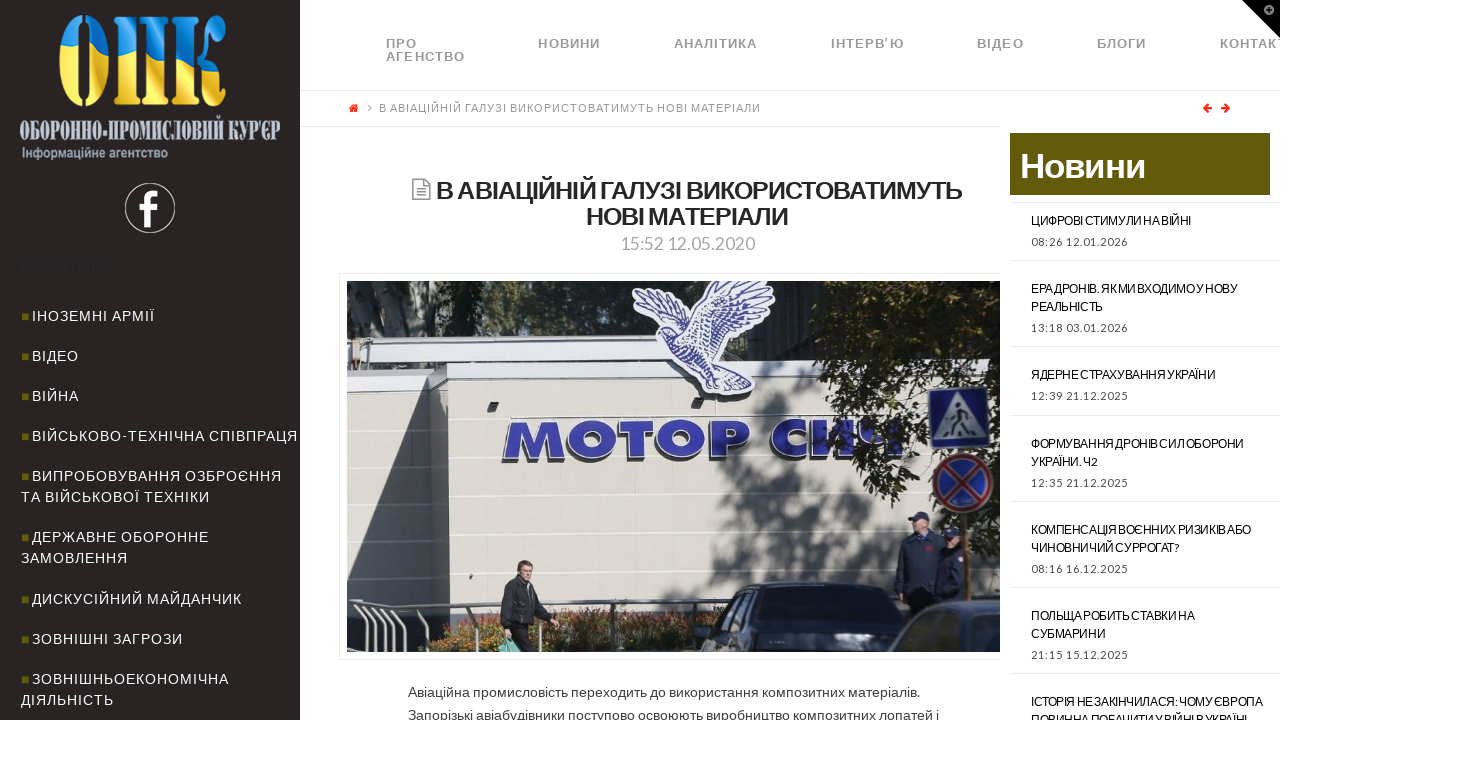

--- FILE ---
content_type: text/javascript
request_url: http://opk.com.ua/wp-content/themes/x/framework/js/dist/site/x-body.min.js?ver=5.0.3
body_size: 7994
content:
!function(t){t.fn.hoverIntent=function(e,i,n){var s={interval:100,sensitivity:6,timeout:0};s="object"==typeof e?t.extend(s,e):t.isFunction(i)?t.extend(s,{over:e,out:i,selector:n}):t.extend(s,{over:e,out:e,selector:i});var o,a,r,h,l=function(t){o=t.pageX,a=t.pageY},c=function(e,i){return i.hoverIntent_t=clearTimeout(i.hoverIntent_t),Math.sqrt((r-o)*(r-o)+(h-a)*(h-a))<s.sensitivity?(t(i).off("mousemove.hoverIntent",l),i.hoverIntent_s=!0,s.over.apply(i,[e])):(r=o,h=a,i.hoverIntent_t=setTimeout(function(){c(e,i)},s.interval),void 0)},u=function(t,e){return e.hoverIntent_t=clearTimeout(e.hoverIntent_t),e.hoverIntent_s=!1,s.out.apply(e,[t])},d=function(e){var i=t.extend({},e),n=this;n.hoverIntent_t&&(n.hoverIntent_t=clearTimeout(n.hoverIntent_t)),"mouseenter"===e.type?(r=i.pageX,h=i.pageY,t(n).on("mousemove.hoverIntent",l),n.hoverIntent_s||(n.hoverIntent_t=setTimeout(function(){c(i,n)},s.interval))):(t(n).off("mousemove.hoverIntent",l),n.hoverIntent_s&&(n.hoverIntent_t=setTimeout(function(){u(i,n)},s.timeout)))};return this.on({"mouseenter.hoverIntent":d,"mouseleave.hoverIntent":d},s.selector)}}(jQuery),function(t,e,i){"use strict";var n,s=t.document,o=s.documentElement,a=t.Modernizr,r=function(t){return t.charAt(0).toUpperCase()+t.slice(1)},h="Moz Webkit O Ms".split(" "),l=function(t){var e,i=o.style;if("string"==typeof i[t])return t;t=r(t);for(var n=0,s=h.length;n<s;n++)if(e=h[n]+t,"string"==typeof i[e])return e},c=l("transform"),u=l("transitionProperty"),d={csstransforms:function(){return!!c},csstransforms3d:function(){var t=!!l("perspective");if(t&&"webkitPerspective"in o.style){var i=e("<style>@media (transform-3d),(-webkit-transform-3d){#modernizr{height:3px}}</style>").appendTo("head"),n=e('<div id="modernizr" />').appendTo("html");t=3===n.height(),n.remove(),i.remove()}return t},csstransitions:function(){return!!u}};if(a)for(n in d)a.hasOwnProperty(n)||a.addTest(n,d[n]);else{a=t.Modernizr={_version:"1.6ish: miniModernizr for Isotope"};var f,m=" ";for(n in d)f=d[n](),a[n]=f,m+=" "+(f?"":"no-")+n;e("html").addClass(m)}if(a.csstransforms){var p=a.csstransforms3d?{translate:function(t){return"translate3d("+t[0]+"px, "+t[1]+"px, 0) "},scale:function(t){return"scale3d("+t+", "+t+", 1) "}}:{translate:function(t){return"translate("+t[0]+"px, "+t[1]+"px) "},scale:function(t){return"scale("+t+") "}},y=function(t,i,n){var s,o,a=e.data(t,"isoTransform")||{},r={},h={};r[i]=n,e.extend(a,r);for(s in a)o=a[s],h[s]=p[s](o);var l=h.translate||"",u=h.scale||"",d=l+u;e.data(t,"isoTransform",a),t.style[c]=d};e.cssNumber.scale=!0,e.cssHooks.scale={set:function(t,e){y(t,"scale",e)},get:function(t,i){var n=e.data(t,"isoTransform");return n&&n.scale?n.scale:1}},e.fx.step.scale=function(t){e.cssHooks.scale.set(t.elem,t.now+t.unit)},e.cssNumber.translate=!0,e.cssHooks.translate={set:function(t,e){y(t,"translate",e)},get:function(t,i){var n=e.data(t,"isoTransform");return n&&n.translate?n.translate:[0,0]}}}var g,v;a.csstransitions&&(g={WebkitTransitionProperty:"webkitTransitionEnd",MozTransitionProperty:"transitionend",OTransitionProperty:"oTransitionEnd otransitionend",transitionProperty:"transitionend"}[u],v=l("transitionDuration"));var _,w=e.event,x="dispatch";w.special.smartresize={setup:function(){e(this).bind("resize",w.special.smartresize.handler)},teardown:function(){e(this).unbind("resize",w.special.smartresize.handler)},handler:function(t,e){var i=this,n=arguments;t.type="smartresize",_&&clearTimeout(_),_=setTimeout(function(){w[x].apply(i,n)},"execAsap"===e?0:100)}},e.fn.smartresize=function(t){return t?this.bind("smartresize",t):this.trigger("smartresize",["execAsap"])},e.Isotope=function(t,i,n){this.element=e(i),this._create(t),this._init(n)};var C=["width","height"],b=e(t);e.Isotope.settings={resizable:!0,layoutMode:"masonry",containerClass:"isotope",itemClass:"isotope-item",hiddenClass:"isotope-hidden",hiddenStyle:{opacity:0,scale:.001},visibleStyle:{opacity:1,scale:1},containerStyle:{position:"relative",overflow:"hidden"},animationEngine:"best-available",animationOptions:{queue:!1,duration:800},sortBy:"original-order",sortAscending:!0,resizesContainer:!0,transformsEnabled:!0,itemPositionDataEnabled:!1},e.Isotope.prototype={_create:function(t){this.options=e.extend({},e.Isotope.settings,t),this.styleQueue=[],this.elemCount=0;var i=this.element[0].style;this.originalStyle={};var n=C.slice(0);for(var s in this.options.containerStyle)n.push(s);for(var o=0,a=n.length;o<a;o++)s=n[o],this.originalStyle[s]=i[s]||"";this.element.css(this.options.containerStyle),this._updateAnimationEngine(),this._updateUsingTransforms();var r={"original-order":function(t,e){return e.elemCount++,e.elemCount},random:function(){return Math.random()}};this.options.getSortData=e.extend(this.options.getSortData,r),this.reloadItems(),this.offset={left:parseInt(this.element.css("padding-left")||0,10),top:parseInt(this.element.css("padding-top")||0,10)};var h=this;setTimeout(function(){h.element.addClass(h.options.containerClass)},0),this.options.resizable&&b.bind("smartresize.isotope",function(){h.resize()}),this.element.delegate("."+this.options.hiddenClass,"click",function(){return!1})},_getAtoms:function(t){var e=this.options.itemSelector,i=e?t.filter(e).add(t.find(e)):t,n={position:"absolute"};return i=i.filter(function(t,e){return 1===e.nodeType}),this.usingTransforms&&(n.left=0,n.top=0),i.css(n).addClass(this.options.itemClass),this.updateSortData(i,!0),i},_init:function(t){this.$filteredAtoms=this._filter(this.$allAtoms),this._sort(),this.reLayout(t)},option:function(t){if(e.isPlainObject(t)){this.options=e.extend(!0,this.options,t);var i;for(var n in t)i="_update"+r(n),this[i]&&this[i]()}},_updateAnimationEngine:function(){var t,e=this.options.animationEngine.toLowerCase().replace(/[ _\-]/g,"");switch(e){case"css":case"none":t=!1;break;case"jquery":t=!0;break;default:t=!a.csstransitions}this.isUsingJQueryAnimation=t,this._updateUsingTransforms()},_updateTransformsEnabled:function(){this._updateUsingTransforms()},_updateUsingTransforms:function(){var t=this.usingTransforms=this.options.transformsEnabled&&a.csstransforms&&a.csstransitions&&!this.isUsingJQueryAnimation;t||(delete this.options.hiddenStyle.scale,delete this.options.visibleStyle.scale),this.getPositionStyles=t?this._translate:this._positionAbs},_filter:function(t){var e=""===this.options.filter?"*":this.options.filter;if(!e)return t;var i=this.options.hiddenClass,n="."+i,s=t.filter(n),o=s;if("*"!==e){o=s.filter(e);var a=t.not(n).not(e).addClass(i);this.styleQueue.push({$el:a,style:this.options.hiddenStyle})}return this.styleQueue.push({$el:o,style:this.options.visibleStyle}),o.removeClass(i),t.filter(e)},updateSortData:function(t,i){var n,s,o=this,a=this.options.getSortData;t.each(function(){n=e(this),s={};for(var t in a)i||"original-order"!==t?s[t]=a[t](n,o):s[t]=e.data(this,"isotope-sort-data")[t];e.data(this,"isotope-sort-data",s)})},_sort:function(){var t=this.options.sortBy,e=this._getSorter,i=this.options.sortAscending?1:-1,n=function(n,s){var o=e(n,t),a=e(s,t);return o===a&&"original-order"!==t&&(o=e(n,"original-order"),a=e(s,"original-order")),(o>a?1:o<a?-1:0)*i};this.$filteredAtoms.sort(n)},_getSorter:function(t,i){return e.data(t,"isotope-sort-data")[i]},_translate:function(t,e){return{translate:[t,e]}},_positionAbs:function(t,e){return{left:t,top:e}},_pushPosition:function(t,e,i){e=Math.round(e+this.offset.left),i=Math.round(i+this.offset.top);var n=this.getPositionStyles(e,i);this.styleQueue.push({$el:t,style:n}),this.options.itemPositionDataEnabled&&t.data("isotope-item-position",{x:e,y:i})},layout:function(t,e){var i=this.options.layoutMode;if(this["_"+i+"Layout"](t),this.options.resizesContainer){var n=this["_"+i+"GetContainerSize"]();this.styleQueue.push({$el:this.element,style:n})}this._processStyleQueue(t,e),this.isLaidOut=!0},_processStyleQueue:function(t,i){var n,s,o,r,h=this.isLaidOut&&this.isUsingJQueryAnimation?"animate":"css",l=this.options.animationOptions,c=this.options.onLayout;if(s=function(t,e){e.$el[h](e.style,l)},this._isInserting&&this.isUsingJQueryAnimation)s=function(t,e){n=e.$el.hasClass("no-transition")?"css":h,e.$el[n](e.style,l)};else if(i||c||l.complete){var u=!1,d=[i,c,l.complete],f=this;if(o=!0,r=function(){if(!u){for(var e,i=0,n=d.length;i<n;i++)e=d[i],"function"==typeof e&&e.call(f.element,t,f);u=!0}},this.isUsingJQueryAnimation&&"animate"===h)l.complete=r,o=!1;else if(a.csstransitions){for(var m,p=0,y=this.styleQueue[0],_=y&&y.$el;!_||!_.length;){if(m=this.styleQueue[p++],!m)return;_=m.$el}var w=parseFloat(getComputedStyle(_[0])[v]);w>0&&(s=function(t,e){e.$el[h](e.style,l).one(g,r)},o=!1)}}e.each(this.styleQueue,s),o&&r(),this.styleQueue=[]},resize:function(){this["_"+this.options.layoutMode+"ResizeChanged"]()&&this.reLayout()},reLayout:function(t){this["_"+this.options.layoutMode+"Reset"](),this.layout(this.$filteredAtoms,t)},addItems:function(t,e){var i=this._getAtoms(t);this.$allAtoms=this.$allAtoms.add(i),e&&e(i)},insert:function(t,e){this.element.append(t);var i=this;this.addItems(t,function(t){var n=i._filter(t);i._addHideAppended(n),i._sort(),i.reLayout(),i._revealAppended(n,e)})},appended:function(t,e){var i=this;this.addItems(t,function(t){i._addHideAppended(t),i.layout(t),i._revealAppended(t,e)})},_addHideAppended:function(t){this.$filteredAtoms=this.$filteredAtoms.add(t),t.addClass("no-transition"),this._isInserting=!0,this.styleQueue.push({$el:t,style:this.options.hiddenStyle})},_revealAppended:function(t,e){var i=this;setTimeout(function(){t.removeClass("no-transition"),i.styleQueue.push({$el:t,style:i.options.visibleStyle}),i._isInserting=!1,i._processStyleQueue(t,e)},10)},reloadItems:function(){this.$allAtoms=this._getAtoms(this.element.children())},remove:function(t,e){this.$allAtoms=this.$allAtoms.not(t),this.$filteredAtoms=this.$filteredAtoms.not(t);var i=this,n=function(){t.remove(),e&&e.call(i.element)};t.filter(":not(."+this.options.hiddenClass+")").length?(this.styleQueue.push({$el:t,style:this.options.hiddenStyle}),this._sort(),this.reLayout(n)):n()},shuffle:function(t){this.updateSortData(this.$allAtoms),this.options.sortBy="random",this._sort(),this.reLayout(t)},destroy:function(){var t=this.usingTransforms,e=this.options;this.$allAtoms.removeClass(e.hiddenClass+" "+e.itemClass).each(function(){var e=this.style;e.position="",e.top="",e.left="",e.opacity="",t&&(e[c]="")});var i=this.element[0].style;for(var n in this.originalStyle)i[n]=this.originalStyle[n];this.element.unbind(".isotope").undelegate("."+e.hiddenClass,"click").removeClass(e.containerClass).removeData("isotope"),b.unbind(".isotope")},_getSegments:function(t){var e,i=this.options.layoutMode,n=t?"rowHeight":"columnWidth",s=t?"height":"width",o=t?"rows":"cols",a=this.element[s](),h=this.options[i]&&this.options[i][n]||this.$filteredAtoms["outer"+r(s)](!0)||a;e=Math.floor(a/h),e=Math.max(e,1),this[i][o]=e,this[i][n]=h},_checkIfSegmentsChanged:function(t){var e=this.options.layoutMode,i=t?"rows":"cols",n=this[e][i];return this._getSegments(t),this[e][i]!==n},_masonryReset:function(){this.masonry={},this._getSegments();var t=this.masonry.cols;for(this.masonry.colYs=[];t--;)this.masonry.colYs.push(0)},_masonryLayout:function(t){var i=this,n=i.masonry;t.each(function(){var t=e(this),s=Math.ceil(t.outerWidth(!0)/n.columnWidth);if(s=Math.min(s,n.cols),1===s)i._masonryPlaceBrick(t,n.colYs);else{var o,a,r=n.cols+1-s,h=[];for(a=0;a<r;a++)o=n.colYs.slice(a,a+s),h[a]=Math.max.apply(Math,o);i._masonryPlaceBrick(t,h)}})},_masonryPlaceBrick:function(t,e){for(var i=Math.min.apply(Math,e),n=0,s=0,o=e.length;s<o;s++)if(e[s]===i){n=s;break}var a=this.masonry.columnWidth*n,r=i;this._pushPosition(t,a,r);var h=i+t.outerHeight(!0),l=this.masonry.cols+1-o;for(s=0;s<l;s++)this.masonry.colYs[n+s]=h},_masonryGetContainerSize:function(){var t=Math.max.apply(Math,this.masonry.colYs);return{height:t}},_masonryResizeChanged:function(){return this._checkIfSegmentsChanged()},_fitRowsReset:function(){this.fitRows={x:0,y:0,height:0}},_fitRowsLayout:function(t){var i=this,n=this.element.width(),s=this.fitRows;t.each(function(){var t=e(this),o=t.outerWidth(!0),a=t.outerHeight(!0);0!==s.x&&o+s.x>n&&(s.x=0,s.y=s.height),i._pushPosition(t,s.x,s.y),s.height=Math.max(s.y+a,s.height),s.x+=o})},_fitRowsGetContainerSize:function(){return{height:this.fitRows.height}},_fitRowsResizeChanged:function(){return!0},_cellsByRowReset:function(){this.cellsByRow={index:0},this._getSegments(),this._getSegments(!0)},_cellsByRowLayout:function(t){var i=this,n=this.cellsByRow;t.each(function(){var t=e(this),s=n.index%n.cols,o=Math.floor(n.index/n.cols),a=(s+.5)*n.columnWidth-t.outerWidth(!0)/2,r=(o+.5)*n.rowHeight-t.outerHeight(!0)/2;i._pushPosition(t,a,r),n.index++})},_cellsByRowGetContainerSize:function(){return{height:Math.ceil(this.$filteredAtoms.length/this.cellsByRow.cols)*this.cellsByRow.rowHeight+this.offset.top}},_cellsByRowResizeChanged:function(){return this._checkIfSegmentsChanged()},_straightDownReset:function(){this.straightDown={y:0}},_straightDownLayout:function(t){var i=this;t.each(function(t){var n=e(this);i._pushPosition(n,0,i.straightDown.y),i.straightDown.y+=n.outerHeight(!0)})},_straightDownGetContainerSize:function(){return{height:this.straightDown.y}},_straightDownResizeChanged:function(){return!0},_masonryHorizontalReset:function(){this.masonryHorizontal={},this._getSegments(!0);var t=this.masonryHorizontal.rows;for(this.masonryHorizontal.rowXs=[];t--;)this.masonryHorizontal.rowXs.push(0)},_masonryHorizontalLayout:function(t){var i=this,n=i.masonryHorizontal;t.each(function(){var t=e(this),s=Math.ceil(t.outerHeight(!0)/n.rowHeight);if(s=Math.min(s,n.rows),1===s)i._masonryHorizontalPlaceBrick(t,n.rowXs);else{var o,a,r=n.rows+1-s,h=[];for(a=0;a<r;a++)o=n.rowXs.slice(a,a+s),h[a]=Math.max.apply(Math,o);i._masonryHorizontalPlaceBrick(t,h)}})},_masonryHorizontalPlaceBrick:function(t,e){for(var i=Math.min.apply(Math,e),n=0,s=0,o=e.length;s<o;s++)if(e[s]===i){n=s;break}var a=i,r=this.masonryHorizontal.rowHeight*n;this._pushPosition(t,a,r);var h=i+t.outerWidth(!0),l=this.masonryHorizontal.rows+1-o;for(s=0;s<l;s++)this.masonryHorizontal.rowXs[n+s]=h},_masonryHorizontalGetContainerSize:function(){var t=Math.max.apply(Math,this.masonryHorizontal.rowXs);return{width:t}},_masonryHorizontalResizeChanged:function(){return this._checkIfSegmentsChanged(!0)},_fitColumnsReset:function(){this.fitColumns={x:0,y:0,width:0}},_fitColumnsLayout:function(t){var i=this,n=this.element.height(),s=this.fitColumns;t.each(function(){var t=e(this),o=t.outerWidth(!0),a=t.outerHeight(!0);0!==s.y&&a+s.y>n&&(s.x=s.width,s.y=0),i._pushPosition(t,s.x,s.y),s.width=Math.max(s.x+o,s.width),s.y+=a})},_fitColumnsGetContainerSize:function(){return{width:this.fitColumns.width}},_fitColumnsResizeChanged:function(){return!0},_cellsByColumnReset:function(){this.cellsByColumn={index:0},this._getSegments(),this._getSegments(!0)},_cellsByColumnLayout:function(t){var i=this,n=this.cellsByColumn;t.each(function(){var t=e(this),s=Math.floor(n.index/n.rows),o=n.index%n.rows,a=(s+.5)*n.columnWidth-t.outerWidth(!0)/2,r=(o+.5)*n.rowHeight-t.outerHeight(!0)/2;i._pushPosition(t,a,r),n.index++})},_cellsByColumnGetContainerSize:function(){return{width:Math.ceil(this.$filteredAtoms.length/this.cellsByColumn.rows)*this.cellsByColumn.columnWidth}},_cellsByColumnResizeChanged:function(){return this._checkIfSegmentsChanged(!0)},_straightAcrossReset:function(){this.straightAcross={x:0}},_straightAcrossLayout:function(t){var i=this;t.each(function(t){var n=e(this);i._pushPosition(n,i.straightAcross.x,0),i.straightAcross.x+=n.outerWidth(!0)})},_straightAcrossGetContainerSize:function(){return{width:this.straightAcross.x}},_straightAcrossResizeChanged:function(){return!0}},e.fn.imagesLoaded=function(t){function i(){t.call(s,o)}function n(t){var s=t.target;s.src!==r&&e.inArray(s,h)===-1&&(h.push(s),--a<=0&&(setTimeout(i),o.unbind(".imagesLoaded",n)))}var s=this,o=s.find("img").add(s.filter("img")),a=o.length,r="[data-uri]",h=[];return a||i(),o.bind("load.imagesLoaded error.imagesLoaded",n).each(function(){var t=this.src;this.src=r,this.src=t}),s};var A=function(e){t.console&&t.console.error(e)};e.fn.isotope=function(t,i){if("string"==typeof t){var n=Array.prototype.slice.call(arguments,1);this.each(function(){var i=e.data(this,"isotope");return i?e.isFunction(i[t])&&"_"!==t.charAt(0)?void i[t].apply(i,n):void A("no such method '"+t+"' for isotope instance"):void A("cannot call methods on isotope prior to initialization; attempted to call method '"+t+"'")})}else this.each(function(){var n=e.data(this,"isotope");n?(n.option(t),n._init(i)):e.data(this,"isotope",new e.Isotope(t,this,i))});return this}}(window,jQuery),jQuery(function(t){function e(){r="fixed"===c.css("position")?c.outerHeight():0}function i(t,e,i){return t+i*(e-t)}function n(e){var i=window.getComputedStyle(e);if("fixed"!==i.position)return void t(e).css({width:"","max-width":""});var n=[];s(i["margin-left"])||n.push(i["margin-left"]),s(i["margin-right"])||n.push(i["margin-right"]);var o="";n.length>0&&(o=1===n.length?n[0]:"("+n.join(" + ")+")");var a=0;t(".x-bar-space-v").each(function(){a+=t(this).width()});var r="";a>0&&(r+=" - "+a+"px"),o&&(r+=" - "+o);var h={width:r?"calc(100%"+r+")":"100%"},l=window.getComputedStyle(t(".x-site")[0])["max-width"];"none"!==l&&(h["max-width"]=o?"calc("+l+" - "+o+")":l),t(e).css(h)}function s(t){return 0===t.trim().split(" ").filter(function(t){return!t.match(/^0[a-zA-Z%]+|0$|none$/)}).length}function o(e,i){function n(){s&&!s.hasClass("x-bar-fixed")&&s.data("xBarStickyTop",s.offset().top)}var s=t(e),o=(s.find(".x-bar-content"),s.height()),a=isNaN(i.shrink)?o:o*i.shrink,r=Number.parseInt(i.triggerOffset);r=isNaN(r)?0:r;var l=!1;i.triggerSelector&&(l=t(i.triggerSelector),0!==l.length&&(l=!1)),s.data("xBarSticky",{id:i.id,$triggerElement:l,offsetMod:r,keepMargin:i.keepMargin,shrinkHeight:a,initialHeight:o,zStack:i.zStack,hideInitially:i.hideInitially}),s.data("xBarStickyTop",s.offset().top),h.on("resize",n),n()}function a(){function e(e,h){function c(){l=!0;var t=null,a=h.shrinkHeight;i<=w+h.initialHeight&&!h.hideInitially?a=d(h.initialHeight,h.shrinkHeight,Math.min(Math.max(0,i-b),h.initialHeight)/h.initialHeight):t=f(0,100,Math.min(Math.max(0,i-b),a)/a);var c={top:r+s,height:a};!h.keepMargin&&v&&(c.top-=v),t&&(c.transform="translate3d( 0, "+((100-t)*-1).toPrecision(2)+"%, 0)"),o=C,h.zStack||(s+=c.height,h.keepMargin&&v&&(s+=v),o+=c.height),h.hideInitially&&(c.visibility=""),y.css({height:c.height}),e.css(c).addClass(u),n(e[0]),p.show()}function m(){l=!1;var t={top:"",transform:"",height:"",width:""};h.hideInitially&&(t.visibility="hidden"),e.css(t).removeClass(u),y.css({height:""}),p.hide()}var p=t("."+h.id+".x-bar-space"),y=e.find(".x-bar-content"),g=a>0?o+h.shrinkHeight:0,v=Number.parseFloat(e.css("margin-top")),_=h.keepMargin?v:0,w=e.data("xBarStickyTop"),x=0;h.$triggerElement&&(x+=h.$triggerElement.offset().top-r),x=Math.max(w,x);var C=Math.max(g,x)-_+h.offsetMod,b=C-s;l&&i>b?c():m()}var i=h.scrollTop()+r,s=0,o=0,a=0,l=!0;t(".x-bar.x-bar-top").each(function(i){var n=t(this),s=n.data("xBarSticky");s&&(e(n,s),a++)})}if(window.csGlobal){var r,h=t(window),l=t("body"),c=(t(".x-site"),t(".x-masthead"),t(".x-colophon"),t("#wpadminbar")),u=l.hasClass("x-boxed-layout-active")?"x-bar-fixed x-container max width":"x-bar-fixed";e(),h.on("resize",e),h.on("scroll resize",a);var d=i,f=i;window.csGlobal.everinit("[data-x-bar]",function(e){var i=t(e).data("x-bar");"top"!==i.region&&"bottom"!==i.region||(n(e),h.on("resize",function(){n(e)})),setTimeout(function(){i.sticky&&"top"===i.region&&o(e,i)},0)})}}),jQuery(document).ready(function(t){}),jQuery(document).ready(function(t){function e(t){var e='<span class="x-anchor-content" style="-webkit-justify-content: center; justify-content: center; -webkit-align-items: center; align-items: center;"><span class="x-anchor-text"><span class="x-anchor-text-primary"></span></span></span>';t.find(".button").removeClass("button").addClass("x-anchor").wrapInner(e)}window.csGlobal&&(window.csGlobal.everinit(".x-mini-cart",function(i){e(t(i))}),t(document).on("added_to_cart wc_fragments_loaded wc_fragments_refreshed","body",function(){e(t(".x-mini-cart"))}))}),jQuery(document).ready(function(t){var e=t("body"),i="data-x-search",n="["+i+"]",s="["+i+"] button",o="["+i+"-submit]",a="["+i+"-clear]",r="["+i+"] input",h=s+", "+r;e.on("focusin focusout",h,function(e){var i=t(this).closest(n);"focusout"===e.type&&i.data("data-x-focus-search-down")||(i.data("data-x-focus-search-down",!1),i.toggleClass("x-search-focused","focusin"===e.type))}),e.on("mousedown",n,function(e){if(e.target.hasAttribute(i)){var n=t(this);n.addClass("x-search-focused"),n.data("data-x-focus-search-down",!0),setTimeout(function(){n.find("input").focus()},0)}}),e.on("input",r,function(e){var i=t(this),s=i.closest(n);""!==i.val()?s.addClass("x-search-has-content"):s.removeClass("x-search-has-content")}),e.on("click",o,function(e){var i=t(this).closest(n);i.submit()}),e.on("click",a,function(e){var i=t(this).closest(n);i.find("input").val("").focus(),i.removeClass("x-search-has-content")})}),jQuery(document).ready(function(t){function e(t){o.hasClass("selected")?o.find("a.active").nextAll("a").removeClass("x-active"):a.removeClass("x-active")}function i(e){t(this).nextAll("a").removeClass("x-active")}function n(i){e(),t(this).addClass("x-active").prevAll("a").addClass("x-active")}var s=t(".x-cart-notification");s.length>0&&(t(".add_to_cart_button.product_type_simple").on("click",function(t){s.addClass("bring-forward appear loading")}),t("body").on("added_to_cart",function(t,e,i){setTimeout(function(){s.removeClass("loading").addClass("added"),setTimeout(function(){s.removeClass("appear"),setTimeout(function(){s.removeClass("added bring-forward")},650)},1e3)},650)}));var o=t("p.stars"),a=o.find("a");o.on("mouseleave",e),a.on("click",i),a.on("mouseover",n)}),jQuery(function(t){window.csGlobal&&(window.csGlobal.particle.setup(),window.csGlobal.stem({positioning:!0,interaction:{selectors:[".x-menu-inline .menu-item-has-children",".x-menu-dropdown .menu-item-has-children"],beforeActivate:function(e){window.csGlobal.particle.activateAnchor(t(e).find("a:first")[0])},beforeDeactivate:function(e){window.csGlobal.particle.deactivateAnchor(t(e).find("a:first")[0])},deactivateChild:function(e){window.csGlobal.particle.deactivateAnchor(t(e).find("a:first")[0])}}}),window.csGlobal.collapse({contentSelector:"ul.sub-menu",isLinked:function(t){return!0},interaction:{selectors:[".x-menu-collapsed [data-x-collapse]"],indicatingSelecter:"a.x-anchor",beforeActivate:function(e){window.csGlobal.particle.activateAnchor(t(e).find("a.x-anchor:first")[0])},beforeDeactivate:function(e){window.csGlobal.particle.deactivateAnchor(t(e).find("a.x-anchor:first")[0])},deactivateChild:function(e){window.csGlobal.particle.deactivateAnchor(t(e).find("a.x-anchor:first")[0])}}}))});